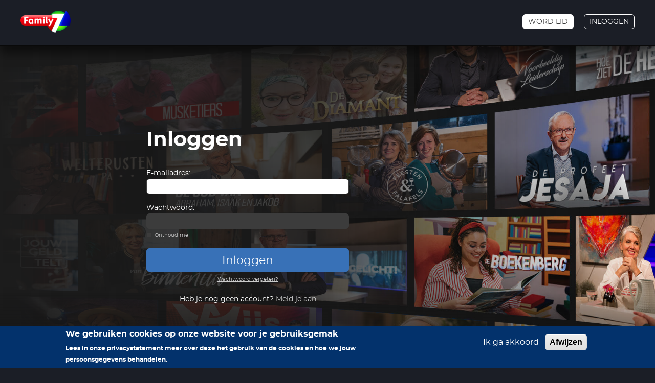

--- FILE ---
content_type: text/html; charset=UTF-8
request_url: https://www.family7.nl/plus/user/login/115071
body_size: 7615
content:


<!DOCTYPE html>
<html lang="nl" dir="ltr" prefix="content: http://purl.org/rss/1.0/modules/content/  dc: http://purl.org/dc/terms/  foaf: http://xmlns.com/foaf/0.1/  og: http://ogp.me/ns#  rdfs: http://www.w3.org/2000/01/rdf-schema#  schema: http://schema.org/  sioc: http://rdfs.org/sioc/ns#  sioct: http://rdfs.org/sioc/types#  skos: http://www.w3.org/2004/02/skos/core#  xsd: http://www.w3.org/2001/XMLSchema# ">
  <head>
    <!-- Google Tag Manager -->
    <script>(function(w,d,s,l,i){w[l]=w[l]||[];w[l].push({'gtm.start':
    new Date().getTime(),event:'gtm.js'});var f=d.getElementsByTagName(s)[0],
    j=d.createElement(s),dl=l!='dataLayer'?'&l='+l:'';j.async=true;j.src=
    'https://www.googletagmanager.com/gtm.js?id='+i+dl;f.parentNode.insertBefore(j,f);
    })(window,document,'script','dataLayer','GTM-MBG4GHD');</script>
    <!-- End Google Tag Manager -->
    <meta charset="utf-8" />
<script async src="https://www.googletagmanager.com/gtag/js?id=UA-54740896-1"></script>
<script>window.dataLayer = window.dataLayer || [];function gtag(){dataLayer.push(arguments)};gtag("js", new Date());gtag("set", "developer_id.dMDhkMT", true);gtag("config", "UA-54740896-1", {"groups":"default","anonymize_ip":true,"page_placeholder":"PLACEHOLDER_page_path"});</script>
<link rel="canonical" href="https://www.family7.nl/plus/user/login/115071" />
<meta name="Generator" content="Drupal 10 (https://www.drupal.org)" />
<meta name="MobileOptimized" content="width" />
<meta name="HandheldFriendly" content="true" />
<meta name="viewport" content="width=device-width, initial-scale=1.0" />
<style>div#sliding-popup, div#sliding-popup .eu-cookie-withdraw-banner, .eu-cookie-withdraw-tab {background: #03326C} div#sliding-popup.eu-cookie-withdraw-wrapper { background: transparent; } #sliding-popup h1, #sliding-popup h2, #sliding-popup h3, #sliding-popup p, #sliding-popup label, #sliding-popup div, .eu-cookie-compliance-more-button, .eu-cookie-compliance-secondary-button, .eu-cookie-withdraw-tab { color: #ffffff;} .eu-cookie-withdraw-tab { border-color: #ffffff;}</style>
<link rel="icon" href="/sites/default/files/Family7%20Embleem_RGB.png" type="image/png" />

    <title>Inloggen | Family7+</title>
    <link rel="stylesheet" media="all" href="/sites/default/files/css/css_IXataojtq6Faipv8oqLH3sNn3xv8Mpclfw-g8mJhT_g.css?delta=0&amp;language=nl&amp;theme=family7_classy&amp;include=eJxtjTsOwyAQBS-ETenjoAes8SrLR7umIKePpRRpUo00xUwSmC1fyQyFzKWu5FvXCuE3OZoh9f5ielCHMFoi_0-GTCem3O5EZVlHSN9wkR4hm3BUKD-DAUVRjMt81jkg-8_ss40Zhe2i7GzZTdVHGH0AILZBEQ" />
<link rel="stylesheet" media="all" href="/sites/default/files/css/css_EBYVGXo9F3_JAw01RX2GFElhYjkMzU1Eq-sYRSvj4OE.css?delta=1&amp;language=nl&amp;theme=family7_classy&amp;include=eJxtjTsOwyAQBS-ETenjoAes8SrLR7umIKePpRRpUo00xUwSmC1fyQyFzKWu5FvXCuE3OZoh9f5ielCHMFoi_0-GTCem3O5EZVlHSN9wkR4hm3BUKD-DAUVRjMt81jkg-8_ss40Zhe2i7GzZTdVHGH0AILZBEQ" />

    
  </head>
  <body class="path-plus">
    <!-- Google Tag Manager (noscript) -->
    <noscript><iframe src="https://www.googletagmanager.com/ns.html?id=GTM-MBG4GHD "
    height="0" width="0" style="display:none;visibility:hidden"></iframe></noscript>
    <!-- End Google Tag Manager (noscript) -->
        <a href="#main-content" class="visually-hidden focusable skip-link">
      Overslaan en naar de inhoud gaan
    </a>
    
      <div class="dialog-off-canvas-main-canvas" data-off-canvas-main-canvas>
    <div class="layout-container">
  <!-- top bar anchor -->
  <span id="top-bar-anchor" class="top-bar-anchor"></span>
  <!-- top bar overlay -->
  <span id="top-bar-overlay" class="top-bar-overlay"></span>

  <header id="top-bar" class="top-bar top-bar-on-demand row padding" role="banner">

    <!-- header -->
    <div class="top-bar-header top-bar-header-on-demand">
      <div class="centered">
        <div class="span12">
          <div class="top-bar-header-inner">
            <div class="top-bar-header-left">
              <div class="top-bar-header-left-inner">
                                    <div class="region region-headerondemandanonymous">
    <div id="block-fam7ondemandhamburgerblock-2" class="block block-hamburger container-inline">
  <!-- hamburger -->
  <button id="hamburger" class="hamburger hamburger-on-demand" type="button" aria-expanded="false"><span></span></button>
</div>
<div id="block-sitebranding-3" class="block block-system block-system-branding-block">
  
    
        <a href="/" title="Family7" rel="home" class="site-logo">
      <img src="/themes/custom/family7_classy/images/logotypes/family7_logo.png" alt="Family7 logotype" />
    </a>
  </div>

  </div>

                
                              </div>

              <div class="top-bar-header-mobile">
                                    <div class="region region-headerondemandanonymous">
    <div id="block-fam7ondemandhamburgerblock-2" class="block block-hamburger container-inline">
  <!-- hamburger -->
  <button id="hamburger" class="hamburger hamburger-on-demand" type="button" aria-expanded="false"><span></span></button>
</div>
<div id="block-sitebranding-3" class="block block-system block-system-branding-block">
  
    
        <a href="/" title="Family7" rel="home" class="site-logo">
      <img src="/themes/custom/family7_classy/images/logotypes/family7_logo.png" alt="Family7 logotype" />
    </a>
  </div>

  </div>

                
                <div class="top-bar-header-mobile-other-items">
                  <div class="top-bar-header-mobile-other-items-inner">
                      <div class="region region-headersecondondemand">
    <div id="block-fam7ondemanduserblock--2" class="block block-fam7-on-demand block-fam7-on-demand-user-block">
  
    
      
<nav role="navigation" aria-labelledby="block-family7-on-demand-user-block-menu" class="block block-menu navigation menu--on-demand-user-menu">
  <div class="account-menu">
    
          <div class="account-menu_menu-anonymous-user">
        <ul class="menu-anonymous-user">
            <li class="menu-item">
                <a class="button button-white-bordered-3 button-no-icon" href="/plus/user/register">Word lid</a>
            </li>
            <li class="menu-item">
                <a class="button button-transparent-bordered-white button-no-icon" href="/plus/user/login">Inloggen</a>
            </li>
        </ul>
      </div>
      </div>
</nav>

  </div>

  </div>

                  </div>
                </div>
              </div>
            </div>
            <div class="top-bar-header-right">
              
                <div class="region region-headersecondondemand">
    <div id="block-fam7ondemanduserblock--2" class="block block-fam7-on-demand block-fam7-on-demand-user-block">
  
    
      
<nav role="navigation" aria-labelledby="block-family7-on-demand-user-block-menu" class="block block-menu navigation menu--on-demand-user-menu">
  <div class="account-menu">
    
          <div class="account-menu_menu-anonymous-user">
        <ul class="menu-anonymous-user">
            <li class="menu-item">
                <a class="button button-white-bordered-3 button-no-icon" href="/plus/user/register">Word lid</a>
            </li>
            <li class="menu-item">
                <a class="button button-transparent-bordered-white button-no-icon" href="/plus/user/login">Inloggen</a>
            </li>
        </ul>
      </div>
      </div>
</nav>

  </div>

  </div>

            </div>
          </div>
        </div>
      </div>
    </div>
  </header>

  <main role="main">
    <a id="main-content" tabindex="-1"></a>
    <div class="layout-content">
        <div class="region region-content">
    <div data-drupal-messages-fallback class="hidden"></div>
<div id="block-family7-classy-content" class="block block-system block-system-main-block">
  
    
      <div class="on-demand-login-page">
  <section class="on-demand-header on-demand-header_home-unlogged on-demand-header_login-page row padding">
    <div class="centered">
      <div class="span12">
                          <div class="on-demand-header-inner">
            <div class="inner-wrapper">              
              <div class="inner-wrapper_inner">
                <div data-drupal-messages-fallback class="hidden"></div>

                                  <!-- title -->
                  <h1 class="on-demand-header_title">Inloggen</h1>
                                    <!-- login form -->
                  <form class="user-login-form" data-drupal-selector="user-login-form" action="/plus/user/login/115071" method="post" id="user-login-form" accept-charset="UTF-8">
  <div class="js-form-item form-item js-form-type-textfield form-type-textfield js-form-item-name form-item-name">
      <label for="edit-name" class="js-form-required form-required"><span>E-mailadres:</span></label>
        <input autocorrect="none" autocapitalize="none" spellcheck="false" autofocus="autofocus" autocomplete="username" data-drupal-selector="edit-name" aria-describedby="edit-name--description" type="text" id="edit-name" name="name" value="" size="60" maxlength="60" class="form-text required" required="required" aria-required="true" />

        </div>
<div class="js-form-item form-item js-form-type-password form-type-password js-form-item-pass form-item-pass">
      <label for="edit-pass" class="js-form-required form-required"><span>Wachtwoord:</span></label>
        <input autocomplete="current-password" data-drupal-selector="edit-pass" type="password" id="edit-pass" name="pass" size="60" maxlength="128" class="form-text required" required="required" aria-required="true" />

        </div>
<input autocomplete="off" data-drupal-selector="form-hz3bms9irepygwaxama5gewauu8jzlwhgdfmaicxuwg" type="hidden" name="form_build_id" value="form-hZ3bMS9irEpYGWAxAmA5geWauu8JzLwHGDfmaICxUwg" />
<input data-drupal-selector="edit-user-login-form" type="hidden" name="form_id" value="user_login_form" />
<div class="js-form-item form-item js-form-type-checkbox form-type-checkbox js-form-item-persistent-login form-item-persistent-login">
        <input data-drupal-selector="edit-persistent-login" type="checkbox" id="edit-persistent-login" name="persistent_login" value="1" class="form-checkbox" />

        <label for="edit-persistent-login" class="option"><span>Onthoud me</span></label>
      </div>
<div data-drupal-selector="edit-actions" class="form-actions js-form-wrapper form-wrapper" id="edit-actions"><button data-drupal-selector="edit-submit" type="submit" id="edit-submit" name="op" value="Inloggen" class="button js-form-submit form-submit"><span>Inloggen</span></button>
</div>

</form>

                  <!-- reset password link -->
                  <div class="on-demand-header_login-page_recover">
                    <a href="/plus/user/password">Wachtwoord vergeten?</a>
                  </div>
                  <!-- registration link -->
                  <div class="on-demand-header_login-page_registration">
                    <p>Heb je nog geen account? <a href="/plus/user/register">Meld je aan</a></p>
                  </div>
                              </div>
            </div>
          </div>
              </div>
    </div>

        <div class="on-demand-header-image"></div>

        <div class="on-demand-header-top-gradient"></div>

        <div class="video-page-top-content-gradient-side_2"></div>

        <div class="video-page-top-content-gradient-bottom"></div>
  </section>
</div>

  </div>

  </div>

    </div>

  </main>

  <!-- footer -->
  <footer id="footer" class="footer row padding" role="contentinfo">
    <!-- footer -->
    <div class="footer-footer">
      <div class="centered">
        <div class="span12">
            <div class="region region-footerondemand">
    <div class="ondemand_footer-bar">
      <div class="ondemand_footer-bar__content">
        <div id="block-footerondemandblock" class="block block-block-content block-block-content1d9cfb84-a1ff-4ad1-8f80-d49b5b261b99">
  
    
      
            <div class="field field--name-field-content-paragraphs-block field--type-entity-reference-revisions field--label-hidden field__item">

<div class="paragraph-rich-content" style="">
      <div class="row">
              <div class="column column--flexible">
                <div class="paragraph paragraph--type--social-media paragraph--view-mode--default">
    <div class="paragraph-social-media-links">
              <div class="paragraph-social-media-links_element--facebook">
          <a href="http://facebook.com/Family7tv/" target="_blank">
            <svg xmlns="http://www.w3.org/2000/svg" xmlns:xlink="http://www.w3.org/1999/xlink" width="21" height="21" viewBox="0 0 21 21">
              <image id="facebook" width="21" height="21" xlink:href="[data-uri]"/>
            </svg>
          </a>
        </div>
                    <div class="paragraph-social-media-links_element--twitter">
          <a href="https://twitter.com/fam7" target="_blank">
            <svg xmlns="http://www.w3.org/2000/svg" xmlns:xlink="http://www.w3.org/1999/xlink" width="25" height="21" viewBox="0 0 25 21">
              <image id="twitter" width="25" height="21" xlink:href="[data-uri]"/>
            </svg>
          </a>
        </div>
                    <div class="paragraph-social-media-links_element--instagram">
          <a href="https://www.instagram.com/family7_tv/" target="_blank">
            <svg xmlns="http://www.w3.org/2000/svg" xmlns:xlink="http://www.w3.org/1999/xlink" width="22" height="22" viewBox="0 0 22 22">
              <image id="instagram-2" width="22" height="22" xlink:href="[data-uri]"/>
            </svg>
          </a>
        </div>
                    <div class="paragraph-social-media-links_element--youtube">
          <a href="https://www.youtube.com/user/Family7NL" target="_blank">
            <svg xmlns="http://www.w3.org/2000/svg" xmlns:xlink="http://www.w3.org/1999/xlink" width="30" height="21" viewBox="0 0 30 21">
              <image id="youtube" width="30" height="21" xlink:href="[data-uri]"/>
            </svg>
          </a>
        </div>
          </div>
  </div>

          </div>
              <div class="column column--flexible">
              

  

  
              <ul class="menu">
                          <li class="menu-item"
                      >
                    <a href="/plus/veelgestelde-vragen-family7-plus" title="Veelgestelde vragen" data-drupal-link-system-path="node/91475">Veelgestelde vragen</a>
                
              </li>
                      <li class="menu-item"
                      >
                    <a href="/plus/privacyverklaring-family7-plus" title="Privacyverklaring van Family7" data-drupal-link-system-path="node/91477">Privacyverklaring</a>
                
              </li>
                      <li class="menu-item"
                      >
                    <a href="/service/contact" title="Neem contact met ons op!" target="_blank" data-drupal-link-system-path="node/26">Contact</a>
                
              </li>
        </ul>
  


          </div>
              <div class="column column--flexible">
                <div class="paragraph paragraph--type--button paragraph--view-mode--default">
    <div class="paragraph-button">
      <a href="/help-mee-met-geld/word-sponsor">Help ons nieuwe programma&#039;s te maken</a>
    </div>
  </div>

          </div>
  </div>

  </div>
</div>
      
  </div>

      </div>
      <div class="ondemand_footer-bar__copyright">
        <p>© 2026 Family7. Alle rechten voorbehouden.</p>
      </div>
    </div>
  </div>

        </div>
      </div>
    </div>
  </footer>

</div>
  </div>

    
    <script type="application/json" data-drupal-selector="drupal-settings-json">{"path":{"baseUrl":"\/","pathPrefix":"","currentPath":"plus\/user\/login\/115071","currentPathIsAdmin":false,"isFront":false,"currentLanguage":"nl"},"pluralDelimiter":"\u0003","suppressDeprecationErrors":true,"google_analytics":{"account":"UA-54740896-1","trackOutbound":true,"trackMailto":true,"trackTel":true,"trackDownload":true,"trackDownloadExtensions":"7z|aac|arc|arj|asf|asx|avi|bin|csv|doc(x|m)?|dot(x|m)?|exe|flv|gif|gz|gzip|hqx|jar|jpe?g|js|mp(2|3|4|e?g)|mov(ie)?|msi|msp|pdf|phps|png|ppt(x|m)?|pot(x|m)?|pps(x|m)?|ppam|sld(x|m)?|thmx|qtm?|ra(m|r)?|sea|sit|tar|tgz|torrent|txt|wav|wma|wmv|wpd|xls(x|m|b)?|xlt(x|m)|xlam|xml|z|zip"},"eu_cookie_compliance":{"cookie_policy_version":"1.0.0","popup_enabled":true,"popup_agreed_enabled":false,"popup_hide_agreed":false,"popup_clicking_confirmation":false,"popup_scrolling_confirmation":false,"popup_html_info":"\u003Cdiv aria-labelledby=\u0022popup-text\u0022  class=\u0022eu-cookie-compliance-banner eu-cookie-compliance-banner-info eu-cookie-compliance-banner--opt-in\u0022\u003E\n  \u003Cdiv class=\u0022popup-content info eu-cookie-compliance-content\u0022\u003E\n        \u003Cdiv id=\u0022popup-text\u0022 class=\u0022eu-cookie-compliance-message\u0022 role=\u0022document\u0022\u003E\n      \u003Ch2\u003EWe gebruiken cookies op onze website voor je gebruiksgemak\u003C\/h2\u003E\n\u003Cp\u003ELees in onze privacystatement meer over deze het gebruik van de cookies en hoe we jouw persoonsgegevens behandelen.\u003C\/p\u003E\n\n          \u003C\/div\u003E\n\n    \n    \u003Cdiv id=\u0022popup-buttons\u0022 class=\u0022eu-cookie-compliance-buttons\u0022\u003E\n            \u003Cbutton type=\u0022button\u0022 class=\u0022agree-button eu-cookie-compliance-secondary-button\u0022\u003EIk ga akkoord\u003C\/button\u003E\n              \u003Cbutton type=\u0022button\u0022 class=\u0022decline-button eu-cookie-compliance-default-button\u0022\u003EAfwijzen\u003C\/button\u003E\n          \u003C\/div\u003E\n  \u003C\/div\u003E\n\u003C\/div\u003E","use_mobile_message":false,"mobile_popup_html_info":"\u003Cdiv aria-labelledby=\u0022popup-text\u0022  class=\u0022eu-cookie-compliance-banner eu-cookie-compliance-banner-info eu-cookie-compliance-banner--opt-in\u0022\u003E\n  \u003Cdiv class=\u0022popup-content info eu-cookie-compliance-content\u0022\u003E\n        \u003Cdiv id=\u0022popup-text\u0022 class=\u0022eu-cookie-compliance-message\u0022 role=\u0022document\u0022\u003E\n      \n          \u003C\/div\u003E\n\n    \n    \u003Cdiv id=\u0022popup-buttons\u0022 class=\u0022eu-cookie-compliance-buttons\u0022\u003E\n            \u003Cbutton type=\u0022button\u0022 class=\u0022agree-button eu-cookie-compliance-secondary-button\u0022\u003EIk ga akkoord\u003C\/button\u003E\n              \u003Cbutton type=\u0022button\u0022 class=\u0022decline-button eu-cookie-compliance-default-button\u0022\u003EAfwijzen\u003C\/button\u003E\n          \u003C\/div\u003E\n  \u003C\/div\u003E\n\u003C\/div\u003E","mobile_breakpoint":768,"popup_html_agreed":false,"popup_use_bare_css":false,"popup_height":"auto","popup_width":"100%","popup_delay":1000,"popup_link":"\/","popup_link_new_window":true,"popup_position":false,"fixed_top_position":true,"popup_language":"nl","store_consent":false,"better_support_for_screen_readers":false,"cookie_name":"","reload_page":false,"domain":"","domain_all_sites":false,"popup_eu_only":false,"popup_eu_only_js":false,"cookie_lifetime":100,"cookie_session":0,"set_cookie_session_zero_on_disagree":0,"disagree_do_not_show_popup":false,"method":"opt_in","automatic_cookies_removal":true,"allowed_cookies":"","withdraw_markup":"\u003Cbutton type=\u0022button\u0022 class=\u0022eu-cookie-withdraw-tab\u0022\u003EPrivacy-instellingen\u003C\/button\u003E\n\u003Cdiv aria-labelledby=\u0022popup-text\u0022 class=\u0022eu-cookie-withdraw-banner\u0022\u003E\n  \u003Cdiv class=\u0022popup-content info eu-cookie-compliance-content\u0022\u003E\n    \u003Cdiv id=\u0022popup-text\u0022 class=\u0022eu-cookie-compliance-message\u0022 role=\u0022document\u0022\u003E\n      \u003Ch2\u003EWe gebruiken cookies op onze website voor je gebruiksgemak\u003C\/h2\u003E\n\u003Cp\u003EJe hebt ons akkoord gegeven om cookies te plaatsen.\u003C\/p\u003E\n\n    \u003C\/div\u003E\n    \u003Cdiv id=\u0022popup-buttons\u0022 class=\u0022eu-cookie-compliance-buttons\u0022\u003E\n      \u003Cbutton type=\u0022button\u0022 class=\u0022eu-cookie-withdraw-button \u0022\u003EWithdraw consent\u003C\/button\u003E\n    \u003C\/div\u003E\n  \u003C\/div\u003E\n\u003C\/div\u003E","withdraw_enabled":false,"reload_options":0,"reload_routes_list":"","withdraw_button_on_info_popup":false,"cookie_categories":[],"cookie_categories_details":[],"enable_save_preferences_button":true,"cookie_value_disagreed":"0","cookie_value_agreed_show_thank_you":"1","cookie_value_agreed":"2","containing_element":"body","settings_tab_enabled":false,"olivero_primary_button_classes":"","olivero_secondary_button_classes":"","close_button_action":"close_banner","open_by_default":true,"modules_allow_popup":true,"hide_the_banner":false,"geoip_match":true,"unverified_scripts":["\/"]},"user":{"uid":0,"permissionsHash":"17d2c3813a8f0765244d80aa4c156ac615977db1bc17022b4c90eb21aa29e019"}}</script>
<script src="/sites/default/files/js/js_dYwsBgMycHX05ydqwbtoIu9EHu2vDnG8Ej0lCcs8c6I.js?scope=footer&amp;delta=0&amp;language=nl&amp;theme=family7_classy&amp;include=eJxtyUEOgCAMAMEPQTj6HNJgxWqhxGJIfy9n4mmTWXxjErkJZ0pjgpow4A-6AwqxbTExqFo4EXZ8vDLNrLOYH2BNqHZd35DhL3VZJDNGqMDWKWlY4QNbdTy0"></script>

  </body>
</html>

